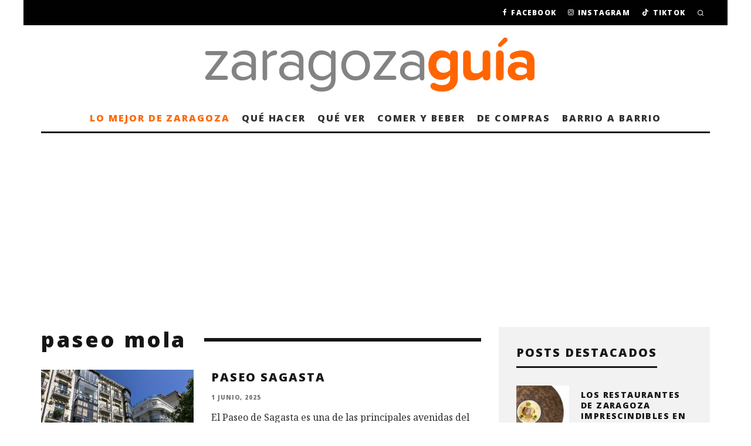

--- FILE ---
content_type: text/html; charset=utf-8
request_url: https://www.google.com/recaptcha/api2/aframe
body_size: 268
content:
<!DOCTYPE HTML><html><head><meta http-equiv="content-type" content="text/html; charset=UTF-8"></head><body><script nonce="VQ7xd-2EQFIu2HzE7tVXfA">/** Anti-fraud and anti-abuse applications only. See google.com/recaptcha */ try{var clients={'sodar':'https://pagead2.googlesyndication.com/pagead/sodar?'};window.addEventListener("message",function(a){try{if(a.source===window.parent){var b=JSON.parse(a.data);var c=clients[b['id']];if(c){var d=document.createElement('img');d.src=c+b['params']+'&rc='+(localStorage.getItem("rc::a")?sessionStorage.getItem("rc::b"):"");window.document.body.appendChild(d);sessionStorage.setItem("rc::e",parseInt(sessionStorage.getItem("rc::e")||0)+1);localStorage.setItem("rc::h",'1768352345154');}}}catch(b){}});window.parent.postMessage("_grecaptcha_ready", "*");}catch(b){}</script></body></html>